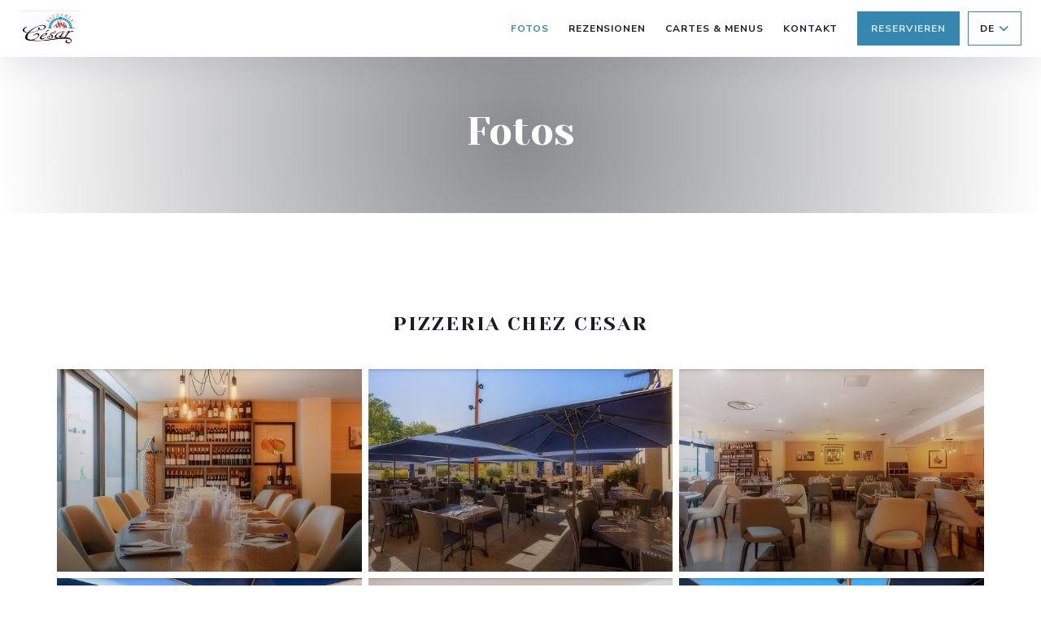

--- FILE ---
content_type: text/html; charset=UTF-8
request_url: https://www.pizzeriachezcesar.fr/de/fotos/
body_size: 13977
content:
<!DOCTYPE html>
<!--[if lt IE 7]>      <html class="no-js lt-ie9 lt-ie8 lt-ie7" lang="de"> <![endif]-->
<!--[if IE 7]>         <html class="no-js lt-ie9 lt-ie8" lang="de"> <![endif]-->
<!--[if IE 8]>         <html class="no-js lt-ie9" lang="de"> <![endif]-->
<!--[if gt IE 8]><!-->
<html class="no-js" lang="de">
	<!--<![endif]-->

	<head>
	<!-- Meta -->
	<meta charset="utf-8">
	<meta http-equiv="X-UA-Compatible" content="IE=edge" />
	<meta name="viewport" content="width=device-width, initial-scale=1">
	<title>Fotos, Ambiente, Gerichte</title>

	<!-- Includes -->
	<meta name="description" content="Entdecken Sie das Ambiente des Restaurants Pizzeria César..." />



<link rel="canonical" href="https://www.pizzeriachezcesar.fr/de/fotos/" />

<!-- Facebook Like and Google -->
<meta property="og:title" content="Fotos, Ambiente, Gerichte " />
<meta property="og:type" content="website" />
<meta property="og:url" content="http://www.pizzeriachezcesar.fr/de/fotos/" />
<meta property="og:image" content="https://ugc.zenchef.com/3/5/7/5/6/0/1/5/1/3/6/9/2/1652346284_206/15efce4cda21bc8dfd1d2e33b5f5beec.website.png" />
<meta property="og:site_name" content="Zenchef" />
<meta property="fb:admins" content="685299127" />
<meta property="place:location:latitude" content="48.8009525" />
<meta property="place:location:longitude" content="2.12851" />
<meta property="og:description" content="Entdecken Sie das Ambiente des Restaurants Pizzeria César..." />



<script>
	window.restaurantId = 357560;
	window.lang = "de";
	window.API_URL = "//api.zenchef.com/api/v1/";
</script>

	<link rel="alternate" hreflang="x-default" href="https://www.pizzeriachezcesar.fr/fotos/" />
<link rel="alternate" hreflang="de" href="https://www.pizzeriachezcesar.fr/de/fotos/" />
    <link rel="alternate" hreflang="en" href="https://www.pizzeriachezcesar.fr/en/photos/" />
    <link rel="alternate" hreflang="es" href="https://www.pizzeriachezcesar.fr/es/fotografias/" />
    <link rel="alternate" hreflang="it" href="https://www.pizzeriachezcesar.fr/it/foto/" />
    <link rel="alternate" hreflang="fr" href="https://www.pizzeriachezcesar.fr/" />
    <link rel="alternate" hreflang="pt" href="https://www.pizzeriachezcesar.fr/pt/fotos/" />
    <link rel="alternate" hreflang="ru" href="https://www.pizzeriachezcesar.fr/ru/photos/" />
    <link rel="alternate" hreflang="cs" href="https://www.pizzeriachezcesar.fr/cs/fotografie/" />
    <link rel="alternate" hreflang="ja" href="https://www.pizzeriachezcesar.fr/ja/photos/" />
    <link rel="alternate" hreflang="zh" href="https://www.pizzeriachezcesar.fr/zh/photos/" />
    <link rel="alternate" hreflang="nl" href="https://www.pizzeriachezcesar.fr/nl/fotos/" />
    <link rel="alternate" hreflang="el" href="https://www.pizzeriachezcesar.fr/el/photos/" />
	<link rel="shortcut icon" href="https://ugc.zenchef.com/3/5/7/5/6/0/1/5/1/3/6/9/2/1652346153_479/f740f5e49e7131cd20860b1aa4492299.thumb.png" />
	<!-- Preconnect to CDNs for faster resource loading -->
	<link rel="preconnect" href="https://cdnjs.cloudflare.com" crossorigin>
	<link rel="preconnect" href="https://fonts.googleapis.com" crossorigin>
	<link rel="preconnect" href="https://fonts.gstatic.com" crossorigin>

	<!-- Google Web Fonts -->
	
	<!-- Critical CSS Inline -->
	<style>
		/* Critical styles for above-the-fold content */
		body {margin: 0;}
        		.container {width: 100%; max-width: 1200px; margin: 0 auto;}
        	</style>

	<!-- Critical CSS -->
	<link rel="stylesheet" href="/css/globals/normalize.css">
	<link rel="stylesheet" href="/css/globals/accessibility.css">
	<link rel="stylesheet" href="/css/globals/11/3587b0/_default_/_default_/style.css">

	<!-- Non-critical CSS -->
	<link rel="stylesheet" href="//cdnjs.cloudflare.com/ajax/libs/fancybox/3.5.7/jquery.fancybox.min.css" media="print" onload="this.media='all'">
	<link rel="stylesheet" href="/css/globals/backdrop.css" media="print" onload="this.media='all'">
	<link rel="stylesheet" href="/css/globals/shift-away-subtle.css" media="print" onload="this.media='all'">
	<link rel="stylesheet" href="/css/globals/icomoon.css" media="print" onload="this.media='all'">
	<link rel="stylesheet" href="/css/globals/fontawesome.css" media="print" onload="this.media='all'">
				<link rel="stylesheet" href="/css/globals/11/3587b0/_default_/_default_/nav.css" media="print" onload="this.media='all'">
	<link rel="stylesheet" href="/css/globals/11/3587b0/_default_/_default_/menus.css" media="print" onload="this.media='all'">
	<link rel="stylesheet" href="/css/css_11/3587b0/_default_/_default_/main.css?v=23" media="print" onload="this.media='all'">

	<!-- Fallback for browsers without JS -->
	<noscript>
		<link rel="stylesheet" href="//cdnjs.cloudflare.com/ajax/libs/fancybox/3.5.7/jquery.fancybox.min.css">
		<link rel="stylesheet" href="/css/globals/backdrop.css">
		<link rel="stylesheet" href="/css/globals/shift-away-subtle.css">
		<link rel="stylesheet" href="/css/globals/icomoon.css">
		<link rel="stylesheet" href="/css/globals/fontawesome.css">
		<link rel="stylesheet" href="/css/globals/11/3587b0/_default_/_default_/nav.css">
		<link rel="stylesheet" href="/css/globals/11/3587b0/_default_/_default_/menus.css">
		<link rel="stylesheet" href="/css/css_11/3587b0/_default_/_default_/main.css?v=23">
	</noscript>

	<style>
  </style>


	<!-- Widget URL -->
	<script>
		var hasNewBookingWidget = 1;
	</script>
</head>

	<body class="current-page-gallery">
		<a href="#main-content" class="skip-link sr-only-focusable">Zum Hauptinhalt springen</a>

		<!-- Header -->
		<nav class="nav " role="navigation" aria-label="Hauptnavigation">
	<div class="homelink">
			<a href="/de/" title="Start Pizzeria César">	
			<img class="logo" src="https://ugc.zenchef.com/3/5/7/5/6/0/1/5/1/3/6/9/2/1652346153_479/f740f5e49e7131cd20860b1aa4492299.png" alt="Logo Pizzeria César"/>
		</a>
	</div>
	<div class="nav-items-wrap ">
		<ul class="nav__items">
	<!-- Menu -->
	
	<!-- Gallery -->
			<li class="nav__item nav__item--gallery">
			<a title="Fotos" href="/de/fotos/">Fotos</a>
		</li>
	
	
	<!-- Reviews -->
			<li class="nav__item nav__item--reviews">
			<a title="Rezensionen" href="/de/rezensionen/">Rezensionen</a>
		</li>
	
	<!-- Events -->
	
	<!-- Press -->
	
	<!-- Restaurants -->
	
	<!-- Custom page -->
	
	<!-- Custom link -->
			<li class="nav__item custom-link">
			<a rel="nofollow" href="https://s3.eu-west-1.amazonaws.com/userdocs.zenchef.com/357560/cefe738a018f-carta_25_marzo_2022+(1).pdf" rel="noreferer,noopener" target="_blank">
				Cartes & Menus				<span class="sr-only"> ((öffnet ein neues Fenster))</span>
			</a>
		</li>
	
	<!-- Custom button -->
	
	<!-- Contact -->
	<li class="nav__item nav__item--contact">
		<a title="Kontakt" href="/de/kontaktinformationen/">Kontakt</a>
	</li>

	<!-- Language -->
	
	<!-- Buttons -->
	</ul>

		<div class="nav__buttons">
			<!-- Buttons -->
			<div class="buttons-wrap-header">
							<a
			class="btn btn--std btn--booking iframe--widget"
            data-zc-action="open">
						Reservieren					</a>
	
				</div>

			<!-- Language -->
			<div class="dropdown-wrap drodown-wrap--lang btn btn--light">
	<span>
				DE		<i class="fa fa-angle-down"></i>
	</span>
	<ul class="dropdown">
					<li class="lang lang-en">
				<a href="/en/photos/">
										EN				</a>
			</li>
					<li class="lang lang-es">
				<a href="/es/fotografias/">
										ES				</a>
			</li>
					<li class="lang lang-it">
				<a href="/it/foto/">
										IT				</a>
			</li>
					<li class="lang lang-fr">
				<a href="/photos/">
										FR				</a>
			</li>
					<li class="lang lang-pt">
				<a href="/pt/fotos/">
										PT				</a>
			</li>
					<li class="lang lang-ru">
				<a href="/ru/photos/">
										RU				</a>
			</li>
					<li class="lang lang-cs">
				<a href="/cs/fotografie/">
										CS				</a>
			</li>
					<li class="lang lang-ja">
				<a href="/ja/photos/">
										JA				</a>
			</li>
					<li class="lang lang-zh">
				<a href="/zh/photos/">
										ZH				</a>
			</li>
					<li class="lang lang-nl">
				<a href="/nl/fotos/">
										NL				</a>
			</li>
					<li class="lang lang-el">
				<a href="/el/photos/">
										EL				</a>
			</li>
			</ul>
</div>

			<!-- Toggle Menu -->
			<div class="burger-button" onclick="display_burger_menu()" role="button" tabindex="0" aria-label="Menü öffnen/schließen" aria-expanded="false" aria-controls="burger-menu">
				<span class="burger-button__item"></span>
				<span class="burger-button__item"></span>
				<span class="burger-button__item"></span>
			</div>
		</div>
	</div>
</nav>

<!-- Burger Menu -->
<div class="burger-menu " id="burger-menu" role="dialog" aria-modal="true" aria-label="Hauptnavigation">
	<div class="burger-menu-items-wrap">
		<ul class="burger-menu__items">
			<!-- Menu -->
			
			<!-- Gallery -->
							<li class="burger-menu__item burger-menu__item--gallery">
					<a title="Fotos" href="/de/fotos/">Fotos</a>
				</li>
			
			
			<!-- Reviews -->
							<li class="burger-menu__item burger-menu__item--reviews">
					<a title="Rezensionen" href="/de/rezensionen/">Rezensionen</a>
				</li>
			
			<!-- Events -->
			
			<!-- Press -->
			
			<!-- Restaurants -->
			
			<!-- Custom page -->
			
			<!-- Custom link -->
							<li class="burger-menu__item custom-link">
					<a rel="nofollow" href="https://s3.eu-west-1.amazonaws.com/userdocs.zenchef.com/357560/cefe738a018f-carta_25_marzo_2022+(1).pdf" rel="noreferer,noopener" target="_blank">
						Cartes & Menus						<span class="sr-only"> ((öffnet ein neues Fenster))</span>
					</a>
				</li>
			
			<!-- Custom button -->
			
			<!-- Contact -->
			<li class="burger-menu__item burger-menu__item--contact">
				<a title="Kontakt" href="/de/kontaktinformationen/">Kontakt</a>
			</li>
		</ul>

		<!-- Buttons -->
		<div class="buttons-wrap-header">
						<a
			class="btn btn--std btn--booking iframe--widget"
            data-zc-action="open">
						Reservieren					</a>
	
			</div>

		<!-- Language -->
		<ul class="language-list">
			<li class="lang lang-en">
					<a class="btn-circle btn--small btn--ghost" href="/en/photos/">
				EN			</a>
				</li>
			<li class="lang lang-es">
					<a class="btn-circle btn--small btn--ghost" href="/es/fotografias/">
				ES			</a>
				</li>
			<li class="lang lang-it">
					<a class="btn-circle btn--small btn--ghost" href="/it/foto/">
				IT			</a>
				</li>
			<li class="lang lang-fr">
					<a class="btn-circle btn--small btn--ghost" href="/photos/">
				FR			</a>
				</li>
			<li class="lang lang-pt">
					<a class="btn-circle btn--small btn--ghost" href="/pt/fotos/">
				PT			</a>
				</li>
			<li class="lang lang-ru">
					<a class="btn-circle btn--small btn--ghost" href="/ru/photos/">
				RU			</a>
				</li>
			<li class="lang lang-cs">
					<a class="btn-circle btn--small btn--ghost" href="/cs/fotografie/">
				CS			</a>
				</li>
			<li class="lang lang-ja">
					<a class="btn-circle btn--small btn--ghost" href="/ja/photos/">
				JA			</a>
				</li>
			<li class="lang lang-zh">
					<a class="btn-circle btn--small btn--ghost" href="/zh/photos/">
				ZH			</a>
				</li>
			<li class="lang lang-nl">
					<a class="btn-circle btn--small btn--ghost" href="/nl/fotos/">
				NL			</a>
				</li>
			<li class="lang lang-el">
					<a class="btn-circle btn--small btn--ghost" href="/el/photos/">
				EL			</a>
				</li>
	</ul>

		<!-- Social media -->
			<ul class="social-media-wrap">
					<li  >
				<a class="btn-square btn--light" href="https://www.facebook.com/pizzeriacesarbysimonezanoni/" rel="noreferer,noopener" target="_blank" title="Facebook">
					<i class="fab fa-facebook" aria-hidden="true"></i>
					<span class="sr-only">Facebook ((öffnet ein neues Fenster))</span>
				</a>
			</li>
		
		
			</ul>
	</div>
</div>

<!-- Hero Picture -->
<div class="hero-picture hero-picture--small reveal" style="background-image: url('https://www.pizzeriachezcesar.fr/i/pizzeria-csar/3/5/7/5/6/0/1/5/1/3/6/9/2/1652349163_262/aed0f8695a41a2da0662a9ba13216f3f.small_original.jpg');">
	<div class="hero-picture__content page-content page-content--xl">
		<h1 class="hero-picture__title text--center reveal-2">Fotos</h1>
	</div>
</div>
<div class="page-content-wrap grid grid-1-col grid-gap-md">
	<section class="s--gallery page-content page-content--xl reveal">
		<div class="albums-wrap reveal-1">
						<div class="album album--gallery" id="pizzeria-chez-cesar">
				<h2 class="album__title">Pizzeria chez Cesar </h2>
								<div class="album__photos grid grid-3-col grid-gap-xs">
											<a class="album__link" href="https://www.pizzeriachezcesar.fr/i/pizzeria-csar-546046/3/5/7/5/6/0/1/5/1/3/6/9/2/1652346284_206/15efce4cda21bc8dfd1d2e33b5f5beec.png" data-fancybox="images">
							<img class="album__photo" src="https://www.pizzeriachezcesar.fr/i/pizzeria-csar-546046/3/5/7/5/6/0/1/5/1/3/6/9/2/1652346284_206/15efce4cda21bc8dfd1d2e33b5f5beec.website.png" alt="Pizzeria César " title="Pizzeria César ">
							
							
							<div class="album-photo__overlay">
								<i class="fas fa-expand-alt"></i>
							</div>
						</a>
											<a class="album__link" href="https://www.pizzeriachezcesar.fr/i/pizzeria-csar-546047/3/5/7/5/6/0/1/5/1/3/6/9/2/1652346308_360/fb99d44bf223dd443f31d48bc9463d39.png" data-fancybox="images">
							<img class="album__photo" src="https://www.pizzeriachezcesar.fr/i/pizzeria-csar-546047/3/5/7/5/6/0/1/5/1/3/6/9/2/1652346308_360/fb99d44bf223dd443f31d48bc9463d39.website.png" alt="Pizzeria César " title="Pizzeria César ">
							
							
							<div class="album-photo__overlay">
								<i class="fas fa-expand-alt"></i>
							</div>
						</a>
											<a class="album__link" href="https://www.pizzeriachezcesar.fr/i/pizzeria-csar-546048/3/5/7/5/6/0/1/5/1/3/6/9/2/1652346337_475/28b134f771468b2b2c3e01259fa25f6a.png" data-fancybox="images">
							<img class="album__photo" src="https://www.pizzeriachezcesar.fr/i/pizzeria-csar-546048/3/5/7/5/6/0/1/5/1/3/6/9/2/1652346337_475/28b134f771468b2b2c3e01259fa25f6a.website.png" alt="Pizzeria César " title="Pizzeria César ">
							
							
							<div class="album-photo__overlay">
								<i class="fas fa-expand-alt"></i>
							</div>
						</a>
											<a class="album__link" href="https://www.pizzeriachezcesar.fr/i/pizzeria-csar-546049/3/5/7/5/6/0/1/5/1/3/6/9/2/1652346340_150/b91d10c91d4f24cbe56e5dee851863e7.png" data-fancybox="images">
							<img class="album__photo" src="https://www.pizzeriachezcesar.fr/i/pizzeria-csar-546049/3/5/7/5/6/0/1/5/1/3/6/9/2/1652346340_150/b91d10c91d4f24cbe56e5dee851863e7.website.png" alt="Pizzeria César " title="Pizzeria César ">
							
							
							<div class="album-photo__overlay">
								<i class="fas fa-expand-alt"></i>
							</div>
						</a>
											<a class="album__link" href="https://www.pizzeriachezcesar.fr/i/pizzeria-csar-546050/3/5/7/5/6/0/1/5/1/3/6/9/2/1652346361_138/bd531c8f829f462def7921617f948754.png" data-fancybox="images">
							<img class="album__photo" src="https://www.pizzeriachezcesar.fr/i/pizzeria-csar-546050/3/5/7/5/6/0/1/5/1/3/6/9/2/1652346361_138/bd531c8f829f462def7921617f948754.website.png" alt="Pizzeria César " title="Pizzeria César ">
							
							
							<div class="album-photo__overlay">
								<i class="fas fa-expand-alt"></i>
							</div>
						</a>
											<a class="album__link" href="https://www.pizzeriachezcesar.fr/i/pizzeria-csar-546051/3/5/7/5/6/0/1/5/1/3/6/9/2/1652346383_397/7ab6b0ecbde133e76345fbf5b4b4dea8.png" data-fancybox="images">
							<img class="album__photo" src="https://www.pizzeriachezcesar.fr/i/pizzeria-csar-546051/3/5/7/5/6/0/1/5/1/3/6/9/2/1652346383_397/7ab6b0ecbde133e76345fbf5b4b4dea8.website.png" alt="Pizzeria César " title="Pizzeria César ">
							
							
							<div class="album-photo__overlay">
								<i class="fas fa-expand-alt"></i>
							</div>
						</a>
											<a class="album__link" href="https://www.pizzeriachezcesar.fr/i/pizzeria-csar-546052/3/5/7/5/6/0/1/5/1/3/6/9/2/1652346408_184/1d2e4ab0e84a88cc9d1b090e82fd5142.png" data-fancybox="images">
							<img class="album__photo" src="https://www.pizzeriachezcesar.fr/i/pizzeria-csar-546052/3/5/7/5/6/0/1/5/1/3/6/9/2/1652346408_184/1d2e4ab0e84a88cc9d1b090e82fd5142.website.png" alt="Pizzeria César " title="Pizzeria César ">
							
							
							<div class="album-photo__overlay">
								<i class="fas fa-expand-alt"></i>
							</div>
						</a>
											<a class="album__link" href="https://www.pizzeriachezcesar.fr/i/pizzeria-csar-546053/3/5/7/5/6/0/1/5/1/3/6/9/2/1652346411_224/8dc7c88ad8d6fdfe5d6ae8ab12ab0bda.png" data-fancybox="images">
							<img class="album__photo" src="https://www.pizzeriachezcesar.fr/i/pizzeria-csar-546053/3/5/7/5/6/0/1/5/1/3/6/9/2/1652346411_224/8dc7c88ad8d6fdfe5d6ae8ab12ab0bda.website.png" alt="Pizzeria César " title="Pizzeria César ">
							
							
							<div class="album-photo__overlay">
								<i class="fas fa-expand-alt"></i>
							</div>
						</a>
											<a class="album__link" href="https://www.pizzeriachezcesar.fr/i/pizzeria-csar-546054/3/5/7/5/6/0/1/5/1/3/6/9/2/1652346438_486/c3f93da57358e9a9ab2684c182e83ee6.png" data-fancybox="images">
							<img class="album__photo" src="https://www.pizzeriachezcesar.fr/i/pizzeria-csar-546054/3/5/7/5/6/0/1/5/1/3/6/9/2/1652346438_486/c3f93da57358e9a9ab2684c182e83ee6.website.png" alt="Pizzeria César " title="Pizzeria César ">
							
							
							<div class="album-photo__overlay">
								<i class="fas fa-expand-alt"></i>
							</div>
						</a>
											<a class="album__link" href="https://www.pizzeriachezcesar.fr/i/pizzeria-csar-546068/3/5/7/5/6/0/1/5/1/3/6/9/2/1652348975_459/7928484f7d72e051494adb1ffb126c05.png" data-fancybox="images">
							<img class="album__photo" src="https://www.pizzeriachezcesar.fr/i/pizzeria-csar-546068/3/5/7/5/6/0/1/5/1/3/6/9/2/1652348975_459/7928484f7d72e051494adb1ffb126c05.website.png" alt="Pizzeria César " title="Pizzeria César ">
							
							
							<div class="album-photo__overlay">
								<i class="fas fa-expand-alt"></i>
							</div>
						</a>
											<a class="album__link" href="https://www.pizzeriachezcesar.fr/i/pizzeria-csar-546069/3/5/7/5/6/0/1/5/1/3/6/9/2/1652349013_203/fa6a3b188dcb98480796fc6c6b93ac12.png" data-fancybox="images">
							<img class="album__photo" src="https://www.pizzeriachezcesar.fr/i/pizzeria-csar-546069/3/5/7/5/6/0/1/5/1/3/6/9/2/1652349013_203/fa6a3b188dcb98480796fc6c6b93ac12.website.png" alt="Pizzeria César " title="Pizzeria César ">
							
							
							<div class="album-photo__overlay">
								<i class="fas fa-expand-alt"></i>
							</div>
						</a>
											<a class="album__link" href="https://www.pizzeriachezcesar.fr/i/pizzeria-csar-546070/3/5/7/5/6/0/1/5/1/3/6/9/2/1652349077_449/5fcfce5f8b5b93c807ae26184de7a173.png" data-fancybox="images">
							<img class="album__photo" src="https://www.pizzeriachezcesar.fr/i/pizzeria-csar-546070/3/5/7/5/6/0/1/5/1/3/6/9/2/1652349077_449/5fcfce5f8b5b93c807ae26184de7a173.website.png" alt="Pizzeria César " title="Pizzeria César ">
							
							
							<div class="album-photo__overlay">
								<i class="fas fa-expand-alt"></i>
							</div>
						</a>
									</div>
			</div>
				</div>
	</section>

	</div>

<footer>
	<div class="footer__top">
		<div class="footer-top__content page-content page-content--xl text--sm grid grid-4-col grid-gap-md">
			<div class="footer__infos">
				<h3>Pizzeria César</h3>
				<div class="grid grid-1-col grid-gap-xs">
					<a class="restaurant-address" href="https://www.google.com/maps/dir/?api=1&destination=Pizzeria+C%C3%A9sar+8+Av.+du+G%C3%A9n%C3%A9ral+de+Gaulle++78000+VERSAILLES+fr" target="_blank" rel="noreferer,noopener">
	8 Av. du Général de Gaulle		78000 VERSAILLES	<span class="sr-only"> ((öffnet ein neues Fenster))</span>
</a>
					<a class="restaurant-phone" href="tel:0139530229">01 39 53 02 29</a>                    				</div>
			</div>
			<div class="footer__btns">
				<h5>Reservierung</h5>
				<hr class="divider--white divider--small">
				<div class="grid grid-1-col grid-gap-sm">
								<a
			class="btn btn--std btn--small btn--booking iframe--widget"
            data-zc-action="open">
						Reservieren					</a>
	
					</div>
			</div>
			<div class="footer__socials">
				<h5>Uns folgen</h5>
				<hr class="divider--white divider--small">
					<ul class="social-media-wrap">
					<li  >
				<a class="btn-square btn--light btn--small" href="https://www.facebook.com/pizzeriacesarbysimonezanoni/" rel="noreferer,noopener" target="_blank" title="Facebook">
					<i class="fab fa-facebook" aria-hidden="true"></i>
					<span class="sr-only">Facebook ((öffnet ein neues Fenster))</span>
				</a>
			</li>
		
		
			</ul>
				<a data-fancybox data-type="iframe" href="//nl.zenchef.com/optin-form.php?rpid=rpid_QWFTCCT9&lang=de" class="btn btn--std btn--small btn--newsletter" rel="noreferer,noopener" target="_blank">
		Newsletter	</a>
			</div>
					</div>
	</div>
	<div class="footer__bottom">
		<div class="footer-bottom__content flex-wrap page-content page-content--xl text--sm">
			<p class="footer__copyright">
	&copy; 2026 Pizzeria César — Webseite des Restaurants erstellt von 	<a href="https://www.zenchef.com/" rel="noopener" target="_blank" class="zcf-link">Zenchef<span class="sr-only"> ((öffnet ein neues Fenster))</span></a>
</p>
			<p class="footer__links">
    	<a class="separator-tiny" href="/de/impressum/" rel="nofollow" target="_blank">Impressum<span class="sr-only"> ((öffnet ein neues Fenster))</span></a>
	<a class="separator-tiny" href="https://bookings.zenchef.com/gtc?rid=357560&host=www.pizzeriachezcesar.fr" rel="nofollow" target="_blank">Nutzungsbedingungen<span class="sr-only"> ((öffnet ein neues Fenster))</span></a>
	<a class="separator-tiny" href="/de/datenschutzrichtlinie/" rel="nofollow" target="_blank">Politik zum Schutz personenbezogener Daten<span class="sr-only"> ((öffnet ein neues Fenster))</span></a>
	<a class="separator-tiny" href="/de/cookie-richtlinie/" rel="nofollow" target="_blank">Cookies<span class="sr-only"> ((öffnet ein neues Fenster))</span></a>
	<a class="separator-tiny" href="/de/barrierefreiheit/" rel="nofollow" target="_blank">Barrierefreiheit<span class="sr-only"> ((öffnet ein neues Fenster))</span></a>
</p>
		</div>
	</div>
</footer>

<!-- Loader -->
<div class="loader-wrap loader-wrap--">
	<div class="loader">
		<div class="homelink">
			<a href="/de/" title="Start Pizzeria César">	
			<img class="logo" src="https://ugc.zenchef.com/3/5/7/5/6/0/1/5/1/3/6/9/2/1652346153_479/f740f5e49e7131cd20860b1aa4492299.png" alt="Logo Pizzeria César"/>
		</a>
	</div>	</div>
</div>
<!-- JS -->
<script>
	var template = '11';
	var templateIdForWidget = '11';
</script>
<script src="//ajax.googleapis.com/ajax/libs/jquery/3.4.1/jquery.min.js"></script>
<script src="/js/libs/jquery.form.js?v=23"></script>
<script src="/js/libs/jquery.validate.js?v=23"></script>
<script src="/js/libs/jquery.validate.ajax.js?v=23"></script>
<!-- <script src="/js/libs/modernizr-3.6.0.min.js?v=23"></script> -->
<script src="//cdnjs.cloudflare.com/ajax/libs/fancybox/3.5.7/jquery.fancybox.min.js"></script>
<script src="/js/libs/popper.min.js?v=23"></script>
<script src="/js/libs/tippy-bundle.iife.min.js?v=23"></script>

<script src="/js/globals/script.js?v=23"></script>
<script src="/js/globals/getRestoIdKonamiCode.js?v=23"></script>

	<script src="/js/js_11/main.js?v=23"></script>




<!-- Includes -->
<div id="modal-contact" class="modal" style="display: none; max-width: 500px;">
	<h3>Sie möchten Kontakt mit uns aufnehmen? <br />
Füllen Sie das untenstehende Formular aus!</h3>
	<form name="contact-form" class="form" id="contact-form" action="#" novalidate="novalidate">
	<input type="hidden" name="restaurant_public_id" id="restaurant_public_id" value="rpid_QWFTCCT9">
	<input type="hidden" name="lang" id="lang" value="de">
	<input type="hidden" name="token" id="token" value="02561540f3b4f01bcd47e758cd0ca8ee">

	<!-- Error summary for screen readers (WCAG 3.3.1) -->
	<div id="contact-form-errors" class="form-error-summary sr-only" role="alert" aria-live="polite" aria-atomic="true"></div>

	<div class="input--small">
		<input type="text" name="firstname" id="firstname" value="" placeholder="Vorname *" aria-label="Vorname" autocomplete="given-name" required="required" aria-required="true" aria-describedby="firstname-error">
		<span id="firstname-error" class="form-field-error" role="alert"></span>
	</div>

	<div class="input--small">
		<input type="text" name="lastname" id="lastname" value="" placeholder="Name *" aria-label="Name" autocomplete="family-name" required="required" aria-required="true" aria-describedby="lastname-error">
		<span id="lastname-error" class="form-field-error" role="alert"></span>
	</div>

	<div class="input--small">
		<input type="email" name="email" id="email" value="" placeholder="Ihre E-Mail-Adresse *" aria-label="Ihre E-Mail-Adresse" autocomplete="email" required="required" aria-required="true" aria-describedby="email-error" data-msg-email="Geben Sie bitte eine gültige E-Mail-Adresse an">
		<span id="email-error" class="form-field-error" role="alert"></span>
	</div>

	<div class="input--small">
		<input type="text" name="phone" id="phone" value="" placeholder="Telefon *" aria-label="Telefon" autocomplete="tel" required="required" aria-required="true" aria-describedby="phone-error">
		<span id="phone-error" class="form-field-error" role="alert"></span>
	</div>

	<div class="input--full">
		<textarea name="message" id="message" placeholder="Nachricht" aria-label="Nachricht" rows="6" aria-describedby="message-error"></textarea>
		<span id="message-error" class="form-field-error" role="alert"></span>
	</div>
        <div class="input--full" style="font-size:10px !important;">
        Gemäß den Datenschutzbestimmungen haben Sie das Recht, Werbeanrufe abzulehnen. Sie können sich in die Robinsonliste eintragen lassen unter <a href="https://www.robinsonliste.de" target="_blank" rel="noopener noreferrer">robinsonliste.de</a>. Weitere Informationen zur Datenverarbeitung finden Sie in unserer <a href="/de/datenschutzrichtlinie/" target="_blank">Datenschutzerklärung</a>.    </div>
    
	<input class="btn btn--std input--full" type="submit" id="send" value="Senden">

	<div class="step2 hidden">
		<strong>Dankeschön! </strong>Wir haben Ihre Nachricht erhalten. Wir werden uns so schnell wie möglich bei Ihnen melden.<br>Für eine Reservierungsanfrage klicken Sie bitte direkt auf die Schaltfläche Buchen.	</div>
</form>
</div>    <script id="restaurantJsonLd" type="application/ld+json">
{
    "@context":"https://schema.googleapis.com"
    ,"@type":"Restaurant"
    ,"@id":"https://www.pizzeriachezcesar.fr"
    ,"image":"https://ugc.zenchef.com/3/5/7/5/6/0/1/5/1/3/6/9/2/1652346284_206/15efce4cda21bc8dfd1d2e33b5f5beec.website.png"
    ,"name":"Pizzeria César"
    ,"address":{
        "@type":"PostalAddress",
        "addressLocality":"VERSAILLES",
        "postalCode":"78000",
        "streetAddress":"8 Av. du Général de Gaulle",
        "addressCountry":"FR",
        "addressRegion":"VERSAILLES"
    }
    ,"priceRange":"€€"
    ,"servesCuisine":["Italienisch"]    ,"telephone":"0139530229"
    ,"url":"https://www.pizzeriachezcesar.fr"
    ,"geo":{
        "@type":"GeoCoordinates",
        "latitude":"48.8009525",
        "longitude":"2.12851"
    }
        ,"logo":"https://ugc.zenchef.com/3/5/7/5/6/0/1/5/1/3/6/9/2/1652346284_206/15efce4cda21bc8dfd1d2e33b5f5beec.website.png"
    
        ,"potentialAction":[
    {
        "@type":"ReserveAction",
        "target":{
            "@type":"EntryPoint",
            "urlTemplate":"https://www.pizzeriachezcesar.fr/de/einen-tisch-reservieren/?lang=de&rid=357560",
            "inLanguage":"de",
            "actionPlatform":[
                "http://schema.org/MobileWebPlatform",
                "http://schema.org/DesktopWebPlatform",
                "http://schema.org/IOSPlatform",
                "http://schema.org/AndroidPlatform"
            ]
        },
        "result":{
            "@type":"FoodEstablishmentReservation",
            "name":"Reservieren"
        }
    }
    ]
    
        ,"aggregateRating": {
        "@type": "AggregateRating",
	    "worstRating": "0",
	    "bestRating": "5",
	    "ratingValue": "4.5",
	    "ratingCount": "313"
	}
	
        ,"acceptsReservations" : "yes"
    
    ,"hasMenu":"https://www.pizzeriachezcesar.fr/de/menus-karte/"

    
    
    
    
    
        ,"photo": [
    
                        {
                            "@type": "ImageObject",
                            "caption": "",
                            "thumbnail": "https://ugc.zenchef.com/3/5/7/5/6/0/1/5/1/3/6/9/2/1652346284_206/15efce4cda21bc8dfd1d2e33b5f5beec.thumb.png",
                            "contentUrl": "https://ugc.zenchef.com/3/5/7/5/6/0/1/5/1/3/6/9/2/1652346284_206/15efce4cda21bc8dfd1d2e33b5f5beec.clandscape_hd.png",
                            "representativeOfPage": "true"
                        },
                        {
                            "@type": "ImageObject",
                            "caption": "",
                            "thumbnail": "https://ugc.zenchef.com/3/5/7/5/6/0/1/5/1/3/6/9/2/1652346308_360/fb99d44bf223dd443f31d48bc9463d39.thumb.png",
                            "contentUrl": "https://ugc.zenchef.com/3/5/7/5/6/0/1/5/1/3/6/9/2/1652346308_360/fb99d44bf223dd443f31d48bc9463d39.clandscape_hd.png",
                            "representativeOfPage": "true"
                        },
                        {
                            "@type": "ImageObject",
                            "caption": "",
                            "thumbnail": "https://ugc.zenchef.com/3/5/7/5/6/0/1/5/1/3/6/9/2/1652346337_475/28b134f771468b2b2c3e01259fa25f6a.thumb.png",
                            "contentUrl": "https://ugc.zenchef.com/3/5/7/5/6/0/1/5/1/3/6/9/2/1652346337_475/28b134f771468b2b2c3e01259fa25f6a.clandscape_hd.png",
                            "representativeOfPage": "true"
                        },
                        {
                            "@type": "ImageObject",
                            "caption": "",
                            "thumbnail": "https://ugc.zenchef.com/3/5/7/5/6/0/1/5/1/3/6/9/2/1652346340_150/b91d10c91d4f24cbe56e5dee851863e7.thumb.png",
                            "contentUrl": "https://ugc.zenchef.com/3/5/7/5/6/0/1/5/1/3/6/9/2/1652346340_150/b91d10c91d4f24cbe56e5dee851863e7.clandscape_hd.png",
                            "representativeOfPage": "true"
                        },
                        {
                            "@type": "ImageObject",
                            "caption": "",
                            "thumbnail": "https://ugc.zenchef.com/3/5/7/5/6/0/1/5/1/3/6/9/2/1652346361_138/bd531c8f829f462def7921617f948754.thumb.png",
                            "contentUrl": "https://ugc.zenchef.com/3/5/7/5/6/0/1/5/1/3/6/9/2/1652346361_138/bd531c8f829f462def7921617f948754.clandscape_hd.png",
                            "representativeOfPage": "true"
                        },
                        {
                            "@type": "ImageObject",
                            "caption": "",
                            "thumbnail": "https://ugc.zenchef.com/3/5/7/5/6/0/1/5/1/3/6/9/2/1652346383_397/7ab6b0ecbde133e76345fbf5b4b4dea8.thumb.png",
                            "contentUrl": "https://ugc.zenchef.com/3/5/7/5/6/0/1/5/1/3/6/9/2/1652346383_397/7ab6b0ecbde133e76345fbf5b4b4dea8.clandscape_hd.png",
                            "representativeOfPage": "true"
                        },
                        {
                            "@type": "ImageObject",
                            "caption": "",
                            "thumbnail": "https://ugc.zenchef.com/3/5/7/5/6/0/1/5/1/3/6/9/2/1652346408_184/1d2e4ab0e84a88cc9d1b090e82fd5142.thumb.png",
                            "contentUrl": "https://ugc.zenchef.com/3/5/7/5/6/0/1/5/1/3/6/9/2/1652346408_184/1d2e4ab0e84a88cc9d1b090e82fd5142.clandscape_hd.png",
                            "representativeOfPage": "true"
                        },
                        {
                            "@type": "ImageObject",
                            "caption": "",
                            "thumbnail": "https://ugc.zenchef.com/3/5/7/5/6/0/1/5/1/3/6/9/2/1652346411_224/8dc7c88ad8d6fdfe5d6ae8ab12ab0bda.thumb.png",
                            "contentUrl": "https://ugc.zenchef.com/3/5/7/5/6/0/1/5/1/3/6/9/2/1652346411_224/8dc7c88ad8d6fdfe5d6ae8ab12ab0bda.clandscape_hd.png",
                            "representativeOfPage": "true"
                        },
                        {
                            "@type": "ImageObject",
                            "caption": "",
                            "thumbnail": "https://ugc.zenchef.com/3/5/7/5/6/0/1/5/1/3/6/9/2/1652346438_486/c3f93da57358e9a9ab2684c182e83ee6.thumb.png",
                            "contentUrl": "https://ugc.zenchef.com/3/5/7/5/6/0/1/5/1/3/6/9/2/1652346438_486/c3f93da57358e9a9ab2684c182e83ee6.clandscape_hd.png",
                            "representativeOfPage": "true"
                        },
                        {
                            "@type": "ImageObject",
                            "caption": "",
                            "thumbnail": "https://ugc.zenchef.com/3/5/7/5/6/0/1/5/1/3/6/9/2/1652348975_459/7928484f7d72e051494adb1ffb126c05.thumb.png",
                            "contentUrl": "https://ugc.zenchef.com/3/5/7/5/6/0/1/5/1/3/6/9/2/1652348975_459/7928484f7d72e051494adb1ffb126c05.clandscape_hd.png",
                            "representativeOfPage": "true"
                        },
                        {
                            "@type": "ImageObject",
                            "caption": "",
                            "thumbnail": "https://ugc.zenchef.com/3/5/7/5/6/0/1/5/1/3/6/9/2/1652349013_203/fa6a3b188dcb98480796fc6c6b93ac12.thumb.png",
                            "contentUrl": "https://ugc.zenchef.com/3/5/7/5/6/0/1/5/1/3/6/9/2/1652349013_203/fa6a3b188dcb98480796fc6c6b93ac12.clandscape_hd.png",
                            "representativeOfPage": "true"
                        },
                        {
                            "@type": "ImageObject",
                            "caption": "",
                            "thumbnail": "https://ugc.zenchef.com/3/5/7/5/6/0/1/5/1/3/6/9/2/1652349077_449/5fcfce5f8b5b93c807ae26184de7a173.thumb.png",
                            "contentUrl": "https://ugc.zenchef.com/3/5/7/5/6/0/1/5/1/3/6/9/2/1652349077_449/5fcfce5f8b5b93c807ae26184de7a173.clandscape_hd.png",
                            "representativeOfPage": "true"
                        }    ]
    
    
    }
</script><script src="/js/libs/tarteaucitron/tarteaucitron.js?v=3"></script>
<style>
    /* Hide tarteaucitron button icons */
    #tarteaucitronRoot .tarteaucitronCheck::before,
    #tarteaucitronRoot .tarteaucitronCross::before,
    #tarteaucitronRoot .tarteaucitronPlus::before {
        display: none !important;
    }
    
    /* Remove text shadow from Allow/Deny buttons */
    #tarteaucitronRoot .tarteaucitronAllow,
    #tarteaucitronRoot .tarteaucitronDeny {
        text-shadow: none !important;
    }
    
    /* Replace icon with Cookies button */
    #tarteaucitronIcon #tarteaucitronManager {
        background: #333;
        border-radius: 4px !important;
        padding: 10px 20px !important;
    }
    
    #tarteaucitronIcon #tarteaucitronManager img {
        display: none !important;
    }
    
    #tarteaucitronIcon #tarteaucitronManager:after {
        content: "🍪";
        color: #fff;
        font-size: 20px !important;
        line-height: 1;
    }
    
    #tarteaucitronIcon #tarteaucitronManager:hover {
        background: #555;
    }
    
    /* Change button colors to neutral (no red/green) */
    #tarteaucitronRoot .tarteaucitronAllow,
    #tarteaucitronRoot .tarteaucitronDeny {
        background-color: #ffffff !important;
        color: #333333 !important;
        border: 1px solid #cccccc !important;
    }
    
    #tarteaucitronRoot .tarteaucitronAllow:hover,
    #tarteaucitronRoot .tarteaucitronDeny:hover {
        background-color: #f5f5f5 !important;
    }
    
    /* Visual feedback for selected state - same neutral color for both to avoid dark patterns (CNIL compliance) */
    #tarteaucitronRoot .tarteaucitronIsAllowed .tarteaucitronAllow {
        background-color: #5a5a5a !important;
        color: #ffffff !important;
        border-color: #5a5a5a !important;
    }

    #tarteaucitronRoot .tarteaucitronIsDenied .tarteaucitronDeny {
        background-color: #5a5a5a !important;
        color: #ffffff !important;
        border-color: #5a5a5a !important;
    }
    
    /* Reduce font size for disclaimer paragraph */
    #tarteaucitronInfo {
        font-size: 13px !important;
        line-height: 1.4 !important;
    }
    
    /* Also apply neutral colors to Accept All/Deny All buttons */
    #tarteaucitronRoot #tarteaucitronAllAllowed,
    #tarteaucitronRoot #tarteaucitronAllDenied,
    #tarteaucitronRoot .tarteaucitronCTAButton {
        background-color: #ffffff !important;
        color: #333333 !important;
        border: 1px solid #cccccc !important;
    }
    
    #tarteaucitronRoot #tarteaucitronAllAllowed:hover,
    #tarteaucitronRoot #tarteaucitronAllDenied:hover,
    #tarteaucitronRoot .tarteaucitronCTAButton:hover {
        background-color: #f5f5f5 !important;
    }
    
    /* When Accept All is clicked - same neutral color for both to avoid dark patterns (CNIL compliance) */
    #tarteaucitronRoot #tarteaucitronAllAllowed:active,
    #tarteaucitronRoot #tarteaucitronAllAllowed:focus {
        background-color: #5a5a5a !important;
        color: #ffffff !important;
    }

    /* When Deny All is clicked - same neutral color as Accept All (CNIL compliance) */
    #tarteaucitronRoot #tarteaucitronAllDenied:active,
    #tarteaucitronRoot #tarteaucitronAllDenied:focus {
        background-color: #5a5a5a !important;
        color: #ffffff !important;
    }
    
    /* Style cookie policy and privacy policy as white text links */
    #tarteaucitron #tarteaucitronCookiePolicyUrlDialog,
    #tarteaucitron #tarteaucitronPrivacyUrlDialog {
        background: transparent !important;
        color: #fff !important;
        font-size: 13px !important;
        margin-bottom: 3px !important;
        margin-left: 7px !important;
        padding: 0 !important;
        border: 0 !important;
        border-radius: 0 !important;
        display: inline-block !important;
        line-height: normal !important;
        font-family: inherit !important;
        font-weight: normal !important;
        text-align: center !important;
        vertical-align: baseline !important;
        cursor: pointer !important;
        text-decoration: underline !important;
    }
    
    #tarteaucitron #tarteaucitronCookiePolicyUrlDialog:hover,
    #tarteaucitron #tarteaucitronPrivacyUrlDialog:hover {
        text-decoration: none !important;
    }
    
    /* For the ones in the alert banner */
    #tarteaucitronAlertBig #tarteaucitronCookiePolicyUrl,
    #tarteaucitronAlertBig #tarteaucitronPrivacyUrl {
        background: transparent !important;
        color: #fff !important;
        font-size: 13px !important;
        margin-bottom: 3px !important;
        margin-left: 7px !important;
        padding: 0 !important;
        display: inline-block !important;
        cursor: pointer !important;
        text-decoration: underline !important;
        border: 0 !important;
    }
    
    #tarteaucitronAlertBig #tarteaucitronCookiePolicyUrl:hover,
    #tarteaucitronAlertBig #tarteaucitronPrivacyUrl:hover {
        text-decoration: none !important;
    }
    
    /* Change font size from 16px to 13px for all these buttons */
    #tarteaucitronAlertBig #tarteaucitronCloseAlert,
    #tarteaucitronAlertBig #tarteaucitronPersonalize,
    #tarteaucitronAlertBig #tarteaucitronPersonalize2,
    .tarteaucitronCTAButton,
    #tarteaucitronRoot .tarteaucitronDeny,
    #tarteaucitronRoot .tarteaucitronAllow {
        font-size: 13px !important;
    }
    
    /* Ensure consistent border radius for action buttons only */
    #tarteaucitronAlertBig #tarteaucitronCloseAlert {
        border-radius: 4px !important;
    }
</style>
<script>
    // Define Waze embed service
    tarteaucitron.services = tarteaucitron.services || {};
    tarteaucitron.services.wazeembed = {
        "key": "wazeembed",
        "type": "api",
        "name": "Waze Map (Google)",
        "uri": "https://www.waze.com/legal/privacy",
        "needConsent": true,
        "cookies": ['NID', 'SID', 'HSID', 'APISID', 'SAPISID', '1P_JAR'],
        "js": function () {
            "use strict";
            tarteaucitron.fallback(['wazeembed'], function (x) {
                var frame_title = tarteaucitron.getElemAttr(x, "title") || 'Waze map iframe',
                    width = tarteaucitron.getElemAttr(x, "data-width") || '100%',
                    height = tarteaucitron.getElemAttr(x, "data-height") || '400',
                    url = tarteaucitron.getElemAttr(x, "data-url");

                return '<iframe title="' + frame_title + '" src="' + url + '" width="' + width + '" height="' + height + '" style="border: 0; width: 100%;" allowfullscreen></iframe>';
            });
        },
        "fallback": function () {
            "use strict";
            var id = 'wazeembed';
            tarteaucitron.fallback(['wazeembed'], function (elem) {
                elem.style.width = '100%';
                elem.style.height = '400px';
                return tarteaucitron.engage(id);
            });
        }
    };

    
    $(document).ready(function() {
        //Facebook
        (tarteaucitron.job = tarteaucitron.job || []).push('facebook');

        //Twitter
        (tarteaucitron.job = tarteaucitron.job || []).push('twitter');

        //Google jsAPI
        (tarteaucitron.job = tarteaucitron.job || []).push('jsapi');

        //Waze Maps
        (tarteaucitron.job = tarteaucitron.job || []).push('wazeembed');

        
        
        
        tarteaucitron.init({
            "hashtag": "#tarteaucitron",
            "highPrivacy": true,
            "orientation": "middle",
            "adblocker": false,
            "showAlertSmall": false,
            "cookieslist": true,
            "removeCredit": true,
            "mandatory": true,
            "mandatoryCta": false,
            "iconPosition": "BottomLeft",
            "googleConsentMode": true,
            "showDetailsOnClick": false,
            "privacyUrl": "/de/datenschutzrichtlinie/",
            "cookiePolicyUrl": "/de/cookie-richtlinie/",
        });

    });
</script>
<!-- Zenchef Widget SDK -->
<script>;(function (d, s, id) {const el = d.getElementsByTagName(s)[0]; if (d.getElementById(id) || el.parentNode == null) {return;} var js = d.createElement(s);  js.id = id; js.async = true; js.src = 'https://sdk.zenchef.com/v1/sdk.min.js';  el.parentNode.insertBefore(js, el); })(document, 'script', 'zenchef-sdk')</script>
<div
        class="zc-widget-config"
        data-restaurant="357560"
        data-lang="de"
></div>
</body>

</html>


--- FILE ---
content_type: text/javascript
request_url: https://www.pizzeriachezcesar.fr/js/libs/tarteaucitron/lang/tarteaucitron.de.js
body_size: 2984
content:
/*global tarteaucitron */
/* min ready */
tarteaucitron.lang = {
    "middleBarHead": "",
    "adblock": "Hallo! Diese Seite ist transparent und lässt Ihnen die Wahl der externen Services, die aktiviert werden dürfen.",
    "adblock_call": "Bitte deaktivieren Sie Ihren 'Werbeblocker' um Cookie-Einstellungen vornehmen zu können.",
    "reload": "Seite neu laden",
    
    "alertBigScroll": "Durch weiterblättern,",
    "alertBigClick": "Wenn Sie diese Webseite benutzen,",
    "alertBig": "stimmen Sie der Benutzung von externen Diensten zu",
    
    "alertBigPrivacy": "Das Restaurant und seine Partner verwenden Cookies auf dieser Website, was die Erhebung personenbezogener Daten beinhalten kann. „Notwendige" Cookies sind obligatorisch und werden standardmäßig installiert. Andere optionale Cookies erfordern Ihre Zustimmung. Diese optionalen Cookies dienen der Analyse Ihrer Navigation, der Messung der Website-Reichweite, der Bereitstellung von Funktionen (z.B. in Verbindung mit sozialen Netzwerken) oder der Anzeige personalisierter Werbung oder Inhalte. Klicken Sie auf 'Alle akzeptieren', 'Alle ablehnen' oder 'Anpassen', um Ihre Einstellungen zu verwalten. Sie können Ihre Auswahl jederzeit ändern, indem Sie auf das Cookie-Symbol unten links auf den Seiten der Website klicken.",
    "alertSmall": "Datenschutz-Einstellungen",
    "personalize": "Personalisieren",
    "acceptAll": "Alle akzeptieren",
    "close": "Schließen",
    "closeBanner": "Cookies-Banner ausblenden",

    "privacyUrl": "Datenschutzerklärung für personenbezogene Daten",
    "cookiePolicyUrl": "Cookie-Verwaltungsrichtlinie",
    
    "all": "Alle Cookies außer notwendige Cookies akzeptieren oder ablehnen",

    "info": "Schutz der Privatsphäre",
    "disclaimer": "Das Restaurant und seine Partner verwenden Cookies auf dieser Website, was die Erhebung personenbezogener Daten beinhalten kann. „Notwendige" Cookies sind obligatorisch und werden standardmäßig installiert. Andere optionale Cookies erfordern Ihre Zustimmung. Diese optionalen Cookies dienen der Analyse Ihrer Navigation, der Messung der Website-Reichweite, der Bereitstellung von Funktionen (z.B. in Verbindung mit sozialen Netzwerken) oder der Anzeige personalisierter Werbung oder Inhalte. Sie können diese Cookies global über 'Alle akzeptieren'/'Alle ablehnen' akzeptieren oder ablehnen, oder Ihre Auswahl nach Kategorie anpassen. Klicken Sie auf 'Speichern' zur Bestätigung. Sie können Ihre Auswahl jederzeit ändern, indem Sie auf das Cookie-Symbol unten links auf den Seiten der Website klicken.",
    "allow": "Erlauben",
    "deny": "Ablehnen",
    "noCookie": "Dieser Dienst nutzt keine 'Cookies'.",
    "useCookie": "Dieser Dienst kann 'Cookies' verwenden",
    "useCookieCurrent": "Dieser Dienst verwendet",
    "useNoCookie": "Dieser Dienst hat keine 'Cookies' installiert.",
    "more": "Weiter lesen",
    "source": "Zur offiziellen Webseite",
    "credit": "Cookie Manager von tarteaucitron.js",
    "noServices": "Diese Website verwendet keine Cookies, die Ihrer Zustimmung bedürfen.",

    "toggleInfoBox": "Zeige/Verberge Cookie-Einstellungen",
    "title": "Personalisierung Ihrer Cookie-Einstellungen",
    "cookieDetail": "Cookie Details für",
    "ourSite": "auf unserer Seite",
    "modalWindow": "(modales Fenster)",
    "newWindow": "(neues Fenster)",
    "allowAll": "Erlaube alle Cookies",
    "denyAll": "Verbiete alle Cookies",

    "icon": "Cookies",
    
    "fallback": "ist deaktiviert.",
    "allowed": "erlaubt",
    "disallowed": "nicht erlaubt",

    "ads": {
        "title": "Werbenetzwerke",
        "details": "Diese Cookies zeigen personalisierte Werbung basierend auf Ihrer Navigation und Ihrem Profil an. Sie messen die Effektivität von Werbekampagnen und optimieren die Bereitstellung von Werbeinhalten."
    },
    "analytic": {
        "title": "Besucher Zähldienste",
        "details": "Diese Cookies erstellen Besuchsstatistiken, Publikums- und Navigationsanalysen, um zu verstehen, wie Sie die Website nutzen, ihre Leistung zu messen und kontinuierlich zu verbessern. Sie identifizieren eindeutige Besucher, messen Seitenaufrufe, Navigationsdauer und analysieren Nutzerpfade."
    },
    "social": {
        "title": "Soziale Netzwerke und Werbung",
        "details": "Diese Cookies ermöglichen Funktionen sozialer Netzwerke (Teilen-Buttons, Zugang zu sozialen Seiten). Sie können Ihre Navigation verfolgen, um Werbung basierend auf Ihrem Profil zu personalisieren und die Effektivität von Werbekampagnen zu messen."
    },
    "video": {
        "title": "Videos",
        "details": "Videoplattformen erlauben Videoinhalte einzublenden und die Sichtbarkeit der Seite zu erhöhen."
    },
    "comment": {
        "title": "Kommentare",
        "details": "Kommentar Manager erleichtern die Organisation von Kommentaren und helfen dabei Spam zu verhindern."
    },
    "support": {
        "title": "Support",
        "details": "Support Dienste erlauben es die Urheber der Seite zu kontaktieren und sie zu verbessern."
    },
    "api": {
        "title": "APIs",
        "details": "Diese Cookies werden verwendet, um interaktive Karten (Google Maps, Waze) anzuzeigen und externe Dienste zu laden, die für den Betrieb der Website erforderlich sind. Sie können Navigations- und Standortdaten sammeln."
    },
    "other": {
        "title": "Andere",
        "details": "Dienste zum Anzeigen von Web-Inhalten."
    },

    "google": {
        "title": "Spezifische Zustimmung zu Google-Diensten",
        "details": "Google kann Ihre Daten zur Messung der Zielgröße, Werbeleistung oder zur Bereitstellung personalisierter Anzeigen verwenden."
    },
    
    "mandatoryTitle": "Notwendige Cookies",
    "mandatoryText": "Diese Seite nutzt Cookies, um die Bedienung der Website zu ermöglichen, diese können nicht deaktiviert werden:<br/>• <b>tarteaucitron</b>: speichert Ihre Cookie-Einstellungen (6 Monate)<br/>• <b>Google reCAPTCHA</b>: wird für die Sicherheit der Website zum Schutz vor Spam und Missbrauch verwendet (<a href='https://policies.google.com/privacy' target='_blank' rel='noopener'>Google-Datenschutzrichtlinie</a>)",

    "engage-wazeembed": "Um die interaktive Waze-Karte anzuzeigen, müssen Sie die Waze Map (Google) Cookies akzeptieren. Diese Cookies können Navigations- und Standortdaten sammeln.",

    "save": "Speichern",
    "ourpartners": "Unsere Partner"
};


--- FILE ---
content_type: application/javascript; charset=UTF-8
request_url: https://bookings.zenchef.com/_next/static/chunks/pages/results-56aedeac2d2b0998.js
body_size: 8275
content:
(self.webpackChunk_N_E=self.webpackChunk_N_E||[]).push([[255],{47206:function(e,t,n){(window.__NEXT_P=window.__NEXT_P||[]).push(["/results",function(){return n(64919)}])},11798:function(e,t,n){"use strict";n.d(t,{b:function(){return a.Z},z:function(){return i.Z}});var a=n(37450),i=n(12672)},24475:function(e,t,n){"use strict";n.d(t,{J:function(){return a.Z},x:function(){return i.x}});var a=n(80062),i=n(19833)},64919:function(e,t,n){"use strict";n.r(t),n.d(t,{default:function(){return eq}});var a=n(84750),i=n(82271),r=n(15767),l=n(52676),o=n(90673),s=n(390),d=n(2500),c=n(49459),u=n(42819),h=n(75271),f=n(97572),p=n(25659),g=n(5093),m=h.createContext({}),x=function(e){var t=e.children,n=(0,p._)(e,["children"]),a="currentItem"in n,i=(0,g._)((0,h.useState)(a?void 0:n.defaultOpenedItemId),2),r=i[0],o=i[1],s=a?n.currentItem:r,d=a?n.setCurrentItem:o;return(0,l.jsx)(m.Provider,{value:{currentItem:s,setCurrentItem:d},children:(0,l.jsx)(m.Consumer,{children:function(e){return"function"==typeof t?t(e):t}})})},b=n(80062),v=n(43906),_=(0,n(78181).Ft)({slots:["root","header","headerLeft","title","content"],base:{root:{display:"flex",flexDirection:"column",gap:"gap.0",borderColor:"border.neutral-on-brand.subtle",color:"content.neutral-on-brand.subtle",borderBottomWidth:"m"},header:{display:"flex",flexDirection:"row",justifyContent:"space-between",alignItems:"center",textStyle:"title.m",margin:"gap.1",height:"xl",px:"padding.3",borderRadius:"l",_hover:{bg:"background.neutral-on-brand.base.subtlest-hover"},_focusVisible:{outline:"none",border:"m",borderColor:"border.neutral-on-brand.bolder",shadow:"effect.focus-ring.neutral"},_aromaticonChildren:{fontSize:"icon.base"}},headerLeft:{display:"flex",flexGrow:1,pr:"padding.2",columnGap:"gap.2",alignItems:"center",_aromaticonChildren:{fontSize:"icon.base"}},content:{p:"padding.4"}},variants:{hideBorder:{true:{root:{borderBottomWidth:"0px"}}},disabled:{true:{root:{color:"content.neutral-on-brand.disabled",borderColor:"border.neutral-on-brand.subtlest"},title:{color:"content.neutral-on-brand.disabled"}}},filled:{true:{title:{color:"content.neutral-on-brand.bold"}}},opened:{true:{root:{bg:"background.neutral-on-brand.base.subtlest"}}}}}),y=n(81869),j=n(90072),S=h.createContext({}),w=function(e){var t=e.title,n=e.icon,a=e.children,i=e.placeholder,r=e.hideBorder,o=e.id,s=e.onOpen,d=e.scrollable,c=e.testId,u=e.disabled,f=e.maxHeight,p=e.fixedHeight,g=e.isLoading,x=(0,h.useId)(),w=null!=o?o:x,C=h.useContext(m),Z=C.currentItem,D=C.setCurrentItem,A=u||Z!==w,F=_({hideBorder:r,filled:null!=t,opened:!A,disabled:u}),T=function(){A?D(w):D(void 0)};return(0,h.useEffect)(function(){A||null==s||s()},[A,s]),(0,l.jsx)(S.Provider,{value:{toggle:T},children:(0,l.jsx)("div",{className:F.root,children:(0,l.jsxs)(y.Z,{isCollapsed:A,toggle:T,children:[(0,l.jsxs)(y.Z.Header,{className:F.header,"data-testid":(0,j.Z)(c,"accordion-item"),disabled:u,children:[(0,l.jsxs)("div",{className:F.headerLeft,children:[(0,l.jsx)(b.Z,{name:n}),(0,l.jsx)(v.Z,{isLoaded:!g,reversed:!0,shape:"square",width:"100%",height:"s",children:(0,l.jsx)("span",{className:F.title,children:null!=t?t:i})})]}),(0,l.jsx)(b.Z,{name:A?"chevron-down":"chevron-up"})]}),(0,l.jsx)(y.Z.Content,{scrollable:d,className:F.content,fixedHeight:p,maxHeight:f,children:(0,l.jsx)(S.Consumer,{children:function(e){return"function"==typeof a?a(e):a}})})]})})})},C=n(14107),Z=n(20968),D=n(8755),A=n(5603),F=n(87298),T=["no_longer_time","shift_feature_disabled","unprocessable_phase"],O=(0,u.Pi)(function(){var e=(0,F.mZ)().appStore.state.booking,t=(0,A.$G)().t;if(!e)return null;var n=e.unmodifiable_by_enduser_reasons;return 0===n.length?null:(0,l.jsx)(o.b,{reversed:!0,function:"warning",width:"100%",children:t(T.some(function(e){return n.includes(e)})?"ebm.warning.booking_not_modifiable":"ebm.warning.booking_not_modifiable_call")})});O.displayName="UnmodifiableWarning";var L=(0,u.Pi)(function(){var e=(0,F.mZ)().appStore.state.booking,t=(0,A.$G)().t;if(!e)return null;var n=e.is_modifiable_by_enduser;return(0,l.jsxs)(s.Kq,{py:"padding.2",px:"padding.4",align:"center",textAlign:"center",color:"content.neutral-on-brand.bold",children:[(0,l.jsx)(D.x,{textStyle:"title.m",children:t("welcome_back",{civility:e.civility?t("".concat(e.civility,"_short")):"",lastname:e.lastname})}),n?(0,l.jsx)(Z.Z,{children:t("modify_your_booking")}):(0,l.jsx)(O,{})]})}),I=n(62282),P=n(40754),M=n(67530),E=n(4311),k=(0,I.Pi)(function(e){var t=e.options,n=e.selectedValue,a=e.onSelectValue,i=e.isRequired,r=(0,A.$G)(),o=r.t,d=r.translateField,c=(0,M.Z)().isRoomIdCompatibleWithSelectedHighlightedOffer,u=t.some(function(e){return c(e.id)});return(0,l.jsxs)(s.Kq,{gap:"gap.1",width:"100%",children:[i?null:(0,l.jsxs)(P.Z,{onClick:function(){return a({id:null,name:"no_seating_preference"})},selected:null===n,testId:"no-preference",position:"relative",children:[o("no_seating_preference"),u?(0,l.jsx)(E.Z,{position:"absolute",top:"-1px",right:"-1px"}):""]}),t.map(function(e){var t=c(e.id);return(0,l.jsxs)(P.Z,{selected:e.id===n,testId:"room-".concat(e.id),onClick:function(){return a({id:e.id,name:e.name})},position:"relative",children:[d(e.name_translations),t?(0,l.jsx)(E.Z,{position:"absolute",top:"-1px",right:"-1px"}):""]},e.id)})]})}),N=n(18387),H=n(24475),R=n(38682),q=n(57428),z=n.n(q),K=n(82082),Y=n(19833),U=n(42977),W=n(54285),G=n(65893),$=(0,u.Pi)(function(e){var t,n=e.day,o=e.isLoading,s=e.handleDaySelected,d=e.handleClose,c=(0,F.mZ)().appStore,u=(0,A.$G)().t,f=(0,W.Z)({convertDateToUTC:!1}).modifiersFunctions,p=(0,U.Z)(c.state.language),g=(0,N.xK)(new Date,"YYYY-MM-DD",{timeZone:"UTC"}),m=!!n&&(0,R.isSameMonth)(n,g),x=!!n&&f.open(n),b=!!n&&f.waitlistOpen(n),_=!!n&&f.past(n),y=(0,h.useMemo)(function(){return n&&c.state.restaurantTimezone?u.apply(void 0,(0,i._)((0,G.MW)(n,c.state.restaurantTimezone))):null},[n,c.state.restaurantTimezone,u]),j=n?(0,R.format)(n,m?(0,G.BB)(c.state.language):(0,G.kZ)(c.state.language),{locale:p}):null,S=(t=(0,a._)(function(){return(0,r.Jh)(this,function(e){switch(e.label){case 0:if(_)return[2];if(!(n&&c.state.wish.day!==n))return[3,2];return[4,c.selectWishDay(n)];case 1:e.sent(),s(n),e.label=2;case 2:return(x||b)&&d(),[2]}})}),function(){return t.apply(this,arguments)});return(0,l.jsx)(v.Z,{height:"100%",borderRadius:"l",isLoaded:!o,reversed:!0,flex:"1",children:(0,l.jsxs)(P.Z,{horizontal:!0,disabled:!x&&!b,onClick:S,isWaitlist:b,selected:!!n&&c.state.wish.day===n,testId:"day-".concat(n),p:"padding.3",children:[(0,l.jsx)(Y.x,{textStyle:"paragraph.m.bold",children:j}),(0,l.jsx)(Y.x,{textStyle:"paragraph.m.regular",children:y})]})})});$.displayName="DayButton";var V=n(11798),B=n(8097),J=(0,u.Pi)(function(){var e=(0,F.mZ)().appStore,t=(0,A.$G)().t,n=e.state,a=n.isInUpdateFlow,i=n.isCurrentDayAvailableInSuggestedRestaurants;if(!a&&i)return(0,l.jsxs)(l.Fragment,{children:[(0,l.jsx)(C.Z,{textTransform:"uppercase",textStyle:"title.xs",borderColor:"border.neutral-on-brand.subtle",color:"content.neutral-on-brand.subtle",children:t("or")}),(0,l.jsx)(Z.Z,{textAlign:"center",children:t("suggested_restaurants_page_title")}),(0,l.jsx)(B.Z,{})]})});J.displayName="SuggestedRestaurantsForToday";var Q=n(16077),X=n(97547),ee=(0,u.Pi)(function(e){var t=e.handleDaySelected,n=e.isLoadingNextAvailableDate,i=(0,F.mZ)().appStore,o=(0,A.$G)().t,s=i.state,d=s.isCurrentDayAvailableForCurrentPax,c=s.daysAvailableForCurrentPax,u=s.wish,h=u.day,f=u.pax,p=s.isLoading,g=s.language,m=s.isCurrentDayOpen,x=c.length?c[0]:void 0,b=x?new Date(x):void 0,v=new Date(h),_=!!b&&b.getMonth()!==v.getMonth()&&b>v,y=(0,U.Z)(g),j=(0,W.Z)({convertDateToUTC:!0}),S=j.getDayTooltip,w=j.getDayActiveModifier;if(d||n)return null;var Z=w(v),D=(0,N.xK)(new Date(h),"dddd D MMMM",{locale:y,timeZone:"UTC"});return(0,l.jsxs)(l.Fragment,{children:[!p&&(0,l.jsx)(C.Z,{borderColor:"border.neutral-on-brand.subtle",color:"content.neutral-on-brand.subtle",textStyle:"mono.s.regular",children:S(v)}),!m&&(0,l.jsx)(Q.Z,{specific:!0}),c.length?x&&_&&"waitlistOpen"!==Z?(0,l.jsxs)(l.Fragment,{children:[(0,l.jsx)(V.z,{testId:"next-available-date",hierarchy:"brand-reversed-subtle",fullWidth:!0,onClick:(0,a._)(function(){return(0,r.Jh)(this,function(e){switch(e.label){case 0:return[4,i.selectWishDay(x)];case 1:return e.sent(),t(x),[2]}})}),children:o("next_date_available")}),(0,l.jsx)(V.b,{reversed:!0,function:"information",title:o("".concat("fullPax"===Z?"fullPax":"no_availability",".month.title"),{count:f,month:b?X.Z.formatMonthTitle(b,g):void 0}),description:o("".concat("fullPax"===Z?"fullPax":"no_availability",".month.description"))})]}):(0,l.jsx)(V.b,{reversed:!0,function:"information",title:o("".concat("past"===Z?"no_availability":Z,".day.title"),{count:f,date:D}),description:o("".concat("past"===Z?"no_availability":Z,".day.description"))}):p?(0,l.jsx)(V.b,{reversed:!0,function:"information",children:o("looking_for_availabilities")}):(0,l.jsx)(V.b,{reversed:!0,function:"information",title:o("no_availability.no_other.title",{count:f}),description:o("no_availability.no_other.description")}),(0,l.jsx)(J,{})]})});ee.displayName="MoreInfoAboutDate";var et=n(94468),en=(0,u.Pi)(function(e){var t,n=e.handleDaySelected,a=e.handleClose,i=e.isLoading,r=(0,F.mZ)().appStore,o=(0,A.$G)().t,d=(0,g._)((0,h.useState)(!1),2),c=d[0],u=d[1],f=r.state.selectedHighlightedOffer,p=(0,N.xK)(new Date,"YYYY-MM-DD",{timeZone:null!==(t=r.state.restaurantTimezone)&&void 0!==t?t:"UTC"}),m=Array.from({length:2},function(e,t){return r.state.nextAvailableDateAtIndex(t)}),x=r.state.months.length>0,b=m.includes(r.state.wish.day),v=0===r.state.daysAvailableForCurrentPax.length;(0,h.useEffect)(function(){i||!x||(b||c)&&!v||u(!0)},[b,c,i,v,x]);var _=function(){a(),u(!1)},j=(0,h.useCallback)(function(){var e,t=(0,g._)(r.state.currentMonthKey.split("-"),2),n=t[0],a=t[1];(null===(e=r.state.currentMonth)||void 0===e?void 0:e.partial)&&r.getAvailabilitiesSummary(a,n),(0,et.AQ)(et.o4.OPEN_CALENDAR)},[r]);return(0,l.jsxs)(s.Kq,{width:"100%",height:"100%",justify:"center",gap:"gap.4",children:[(0,l.jsxs)(y.Z,{isCollapsed:!c,toggle:function(){c||j(),u(!c)},children:[(0,l.jsx)(Z.Z,{children:o("next_availability")}),(0,l.jsxs)(s.Ug,{gap:"gap.1",width:"100%",alignItems:"stretch",children:[m.map(function(e,t){var a;return(0,l.jsx)($,{day:null!=e?e:(0,N.xK)(z()(p,t),"YYYY-MM-DD",{timeZone:null!==(a=r.state.restaurantTimezone)&&void 0!==a?a:"UTC"}),isLoading:i,handleDaySelected:n,handleClose:_},null!=e?e:"default-date-".concat(t))}),(0,l.jsxs)(y.Z.Header,{className:(0,P.i)({horizontal:!0}),"data-active":c||void 0,children:[(0,l.jsx)(H.J,{name:"calendar"}),(0,l.jsx)(H.x,{textStyle:"paragraph.m.regular",children:o("next_available_date.other")})]})]}),(0,l.jsxs)(y.Z.Content,{maxHeight:"600px",marginTop:c?void 0:"-gap.4",children:[f?(0,l.jsx)(E.Z,{mb:"gap.4",children:o("experience_available")}):null,(0,l.jsx)(K.h,{privatisation:!1,handleMonthChange:function(e){var t=new window.Date(e),n=t.getMonth()+1,a=t.getFullYear();r.getAvailabilitiesSummary(n,a);var i=(0,R.addMonths)(t,1),l=i.getMonth()+1,o=i.getFullYear();r.getAvailabilitiesSummary(l,o)},handleDaySelected:n,close:a})]})]}),(0,l.jsx)(ee,{handleDaySelected:n,isLoadingNextAvailableDate:null!=i&&i})]})}),ea=n(87206),ei=n(54179),er=(0,I.Pi)(function(e){var t=e.min,n=e.max,a=e.selectedValue,i=e.onSelectValue,r=(0,A.$G)().t,o=(0,ei.Rx)(t,n,10),d=n-t>=10,c=void 0===a?-1:o.indexOf(a),u=!!d&&(-1===c||9===c),h=(0,M.Z)().isPaxCompatibleWithSelectedHighlightedOffer;return(0,l.jsxs)(s.kC,{direction:"column",align:"center",height:"100%",width:"100%",children:[(0,l.jsx)(s.Eq,{gap:"gap.0,5",justify:"center",children:o.map(function(e,t){var n=!!d&&9===t,r=n?u:e===a,o=n?"+":e,s=h(e);return(0,l.jsxs)(P.Z,{squared:!0,selected:r,testId:"".concat(o,"guest"),onClick:function(){i(e,n)},position:"relative",children:[n?(0,l.jsx)(b.Z,{name:"plus"}):o,s?(0,l.jsx)(E.Z,{position:"absolute",top:"-5px",right:"-5px"}):""]},e)})}),d&&u&&(0,l.jsxs)(s.Kq,{width:"100%",gap:"gap.4",marginTop:"margin.4",children:[(0,l.jsx)(C.Z,{textTransform:"uppercase",textStyle:"title.xs",borderColor:"border.neutral-on-brand.subtle",color:"content.neutral-on-brand.subtle",children:r("more")}),(0,l.jsx)(ea.Z,{value:a,onValueChange:function(e){return i(e,!0)},testId:"more-guest",min:t,max:Math.min(n,100),size:"medium",reversed:!0})]})]})}),el=n(73887),eo=(0,u.Pi)(function(){var e=(0,F.mZ)().appStore,t=(0,A.$G)().t,n=(0,el.Z)().hasSlotsToSelect,a=e.state,i=a.isCurrentDayAvailableForCurrentPax,r=a.wish,s=a.selectedRoomName;if(i&&!n&&null!==r.room_id)return(0,l.jsxs)(l.Fragment,{children:[(0,l.jsx)(o.b,{reversed:!0,function:"warning",title:t("no_availability.seating_area.title",{seating_area:s}),description:t("no_availability.seating_area.description")}),(0,l.jsx)(J,{})]})});eo.displayName="NoAvailabilityForCurrentRoom";var es=n(33989),ed=n(30553),ec=(0,u.Pi)(function(e){var t=e.setCurrentFilter,n=e.currentFilter,a=(0,A.$G)().t,i=(0,ed.Z)(),r=i.goToNextPage,o=i.nextPageUrl,s=i.isRoomMissing,d=i.buttonLabelKey,c=i.updateSelection,u=i.resultsFilterToOpen,h=(0,F.mZ)().appStore,f=h.unselectHighlightedOffer,p=h.state,g=p.isSelectedHighlightedOfferExpired,m=p.isModificationForbidden,x=!o||s;return(0,l.jsx)(es.z,{hierarchy:"brand-reversed-bold",size:"medium",disabled:m||x&&(void 0===u||u===n),onClick:function(){g?f():x?t(u):(c(),r())},testId:d,width:"100%",children:a(d)})}),eu=n(99173),eh=(0,u.Pi)(function(){var e=(0,F.mZ)().appStore,t=(0,ed.Z)().nextPageUrl,n=e.state,a=n.isModificationForbidden,i=n.shouldPrechargeOrPrepayShift,r=n.shouldPrecharge,s=n.wish,d=(0,A.$G)().t;return a&&i?(0,l.jsx)(o.b,{reversed:!0,function:"warning",children:d(r?"ebm.warning.wish_requires_precharge":"ebm.warning.wish_requires_prepay")}):"/form"===t&&s.offers.length>0?(0,l.jsx)(o.b,{reversed:!0,function:"warning",children:d("ebm.warning.wish_will_flush_offers")}):null});eh.displayName="WarningsForSelectedFilters";var ef=n(94213),ep=n(32586),eg=n(23254),em=n(32024),ex=(0,I.Pi)(function(e){var t,n=e.offer,a=e.onOfferSelected,i=(0,A.$G)(),r=i.translateField,o=i.t,s=(0,F.mZ)().appStore,d=s.toggleSelectedHighlightedOffer,c=s.state.isOfferExpired,u=r(n.name_translations),h=(t=[],c(n)&&t.push({colorTheme:"neutral",tag:o("offers.no_longer_available")}),t);return(0,l.jsx)(em.Z,{offer:n,offerName:u,offerTags:h,isAvailable:!0,onCardClick:function(){d(n),null==a||a()},showTooltip:!1})}),eb=n(56913),ev=function(e){var t=e.onOfferSelected,n=(0,F.mZ)().appStore,a=(0,A.$G)().t,i=n.state.highlightedOffers;return((0,h.useEffect)(function(){i.length&&(0,et.AQ)(et.o4.VIEW_ITEM_LIST,{ecommerce:{item_list_id:"highlighted_experiences",item_list_name:"Recommended for you",restaurant_id:n.state.restaurantId,items:i.map(function(e,t){return(0,eb.B)(e,t,n.state.name,n.state.currency)})}})},[i,n.state.currency,n.state.name,n.state.restaurantId]),i.length)?(0,l.jsxs)(s.Kq,{gap:"gap.4",align:"center",py:"padding.6",_first:{pt:0},children:[(0,l.jsx)(Z.Z,{children:a("recommended_for_you")}),(0,l.jsx)(eg.Z,{dynamicPerView:!0,children:i.map(function(e){return(0,l.jsx)(ex,{offer:e,onOfferSelected:t},e.id)})})]}):null},e_=n(8847),ey=n(88635),ej=n(82154),eS=n(80598),ew=n(89375),eC=(0,I.Pi)(function(e){var t,n=e.onOfferSelected,a=(0,F.mZ)().appStore,i=(0,A.$G)(),r=i.t,o=i.translateField,d=a.state,c=d.selectedHighlightedOffer,u=d.offerUnitPriceFormatted,f=d.isSelectedHighlightedOfferExpired,p=d.wish,g=function(){var e=[];if(!c)return e;if(f&&e.push({colorTheme:"neutral",tag:r("offers.no_longer_available")}),c.charge_per_guests&&(e.push({colorTheme:"brand",tag:"".concat(u(c),"/").concat(r("pax",{count:1}))}),c.has_prepayment&&e.push({colorTheme:"brand",tag:r("offers.has_prepayment"),tooltipTitle:r("offers.has_prepayment_disclaimer")})),c.has_duration){var t=(0,eS.ZP)(p.pax,c.turn_times);e.push({colorTheme:"brand",tag:(0,ej.VL)(t,r("common.hours_abbr"),r("common.minutes_abbr")),icon:"stopwatch"})}return e}();return c?(0,l.jsxs)(s.Kq,{gap:"gap.4",mt:"-margin.4",maxH:"50vh",overflow:"auto",children:[(0,l.jsx)(e_.Z,{pictureUrl:null==c?void 0:null===(t=c.picture)||void 0===t?void 0:t.url,height:"240px",expired:f,children:!!(null==g?void 0:g.length)&&(0,l.jsx)(s.Ug,{position:"absolute",bottom:"padding.2",left:"padding.4",right:"padding.3",gap:"gap.1",flexWrap:"wrap",children:g.map(function(e){return(0,h.createElement)(ey.Z,(0,ep._)((0,ef._)({},e),{key:e.tag}))})})}),(0,l.jsxs)(s.Kq,{gap:"gap.4",px:"padding.4",pb:"padding.6",children:[(0,l.jsx)(D.x,{textStyle:"title.xl",color:"content.neutral-on-brand.bold",children:o(c.name_translations)}),(0,l.jsx)(D.x,(0,ef._)({textStyle:"paragraph.l.regular",color:"content.neutral-on-brand.subtle",whiteSpace:"pre-wrap"},(0,ew.Z)(o(c.description))))]})]}):(0,l.jsx)(ev,{onOfferSelected:n})}),eZ=function(){var e,t=(0,F.mZ)().appStore,n=t.state.selectedHighlightedOffer,i=(0,h.useCallback)(function(){return t.state.canAutomaticallyChangeDate&&(t.state.selectedHighlightedOffer?!t.state.isSummaryDateCompatibleWithSelectedHighlightedOffer(t.state.wish.day):!t.state.isCurrentDayAvailableForCurrentPax||t.state.isCurrentDayFinished)},[t]),l=(0,g._)((0,h.useState)(i()),2),o=l[0],s=l[1],d=(0,g._)((0,h.useState)(!1),2),c=d[0],f=d[1],p=(0,u.fv)(function(){return{hasLoadedNextAvailabilities:!1,hasLoadedFirstAvailableDate:!i(),monthLoaded:[]}}),m=(0,h.useCallback)(function(){p.hasLoadedFirstAvailableDate||s(!1)},[p]),x=(0,h.useCallback)(function(e){p.hasLoadedFirstAvailableDate=!0,t.selectWishDay(e).then(function(){s(!1)})},[t,p]),b=(0,h.useCallback)((e=(0,a._)(function(e,n){return(0,r.Jh)(this,function(a){switch(a.label){case 0:if(p.monthLoaded.includes("".concat(e,"-").concat(n)))return[3,2];return p.monthLoaded.push("".concat(e,"-").concat(n)),[4,t.getAvailabilitiesSummary(n,e)];case 1:a.sent(),a.label=2;case 2:return[2]}})}),function(t,n){return e.apply(this,arguments)}),[t,p]),v=(0,h.useCallback)((0,a._)(function(){var e,n,a,i=arguments;return(0,r.Jh)(this,function(r){switch(r.label){case 0:if((e=i.length>0&&void 0!==i[0]?i[0]:0)>=3)return m(),[2];return n=t.state.wish.day,a=(0,R.addMonths)(n,e).getMonth()+1,[4,b((0,R.addMonths)(n,e).getFullYear(),a)];case 1:return r.sent(),t.state.nextAvailableDates.length<10?v(e+1):m(),[2]}})}),[t.state,b,m]);(0,h.useEffect)(function(){var e=t.state,n=e.selectedHighlightedOffer,i=e.nextAvailableDates;if(!p.hasLoadedNextAvailabilities&&i.length<10){if(p.hasLoadedNextAvailabilities=!0,n){var l=n.date_from,o=(0,g._)(l.split("-"),2),s=o[0],d=o[1];(0,R.isAfter)(new Date(l),new Date)&&(0,a._)(function(){return(0,r.Jh)(this,function(e){switch(e.label){case 0:return f(!0),[4,b(s,d)];case 1:return e.sent(),f(!1),[2]}})})()}v()}},[t,p,m,v,b,p.hasLoadedNextAvailabilities,t.state.nextAvailableDates.length]);var _=t.state.nextAvailableDateAtIndex(0);return(0,h.useEffect)(function(){i()&&void 0!==_&&!p.hasLoadedFirstAvailableDate&&x(_)},[p,_,x,n,i]),{isLoadingFirstAvailableDate:o||c,reloadFirstAvailableDate:function(){i()&&(s(!0),p.hasLoadedFirstAvailableDate=!1,p.hasLoadedNextAvailabilities=!1)}}},eD=n(4665),eA=n(95052),eF=n.n(eA),eT=n(88390),eO=eF()().publicRuntimeConfig,eL=eO.HOTJAR_SITE_ID,eI=eO.HOTJAR_SITE_VERSION,eP=n(392),eM=n(66571),eE=n(22712),ek=function(){var e=arguments.length>0&&void 0!==arguments[0]?arguments[0]:500,t=function(){l()},n=document.querySelector("[data-overlayscrollbars-contents]"),a=null,i=n.scrollHeight-n.clientHeight-n.scrollTop,r=function(){a=requestAnimationFrame(function(){n.scrollTo({top:n.scrollHeight-n.clientHeight-.9*i}),i=n.scrollHeight-n.clientHeight-n.scrollTop,r()})};r(),window.addEventListener("wheel",t,{passive:!0}),window.addEventListener("touchstart",t,{passive:!0}),window.addEventListener("keydown",t);var l=function(){a&&(cancelAnimationFrame(a),a=null),window.removeEventListener("wheel",t),window.removeEventListener("touchstart",t),window.removeEventListener("keydown",t)};setTimeout(function(){l()},e)},eN="currentFilter",eH=function(e){var t,n=e.isLoadingFirstAvailableDate,a=(0,F.mZ)().appStore,i=(0,eP.useSearchParams)(),r=i.get(eN),l=(0,eM.useRouter)(),o=(0,N.xK)(new Date,"YYYY-MM-DD",{timeZone:null!==(t=a.state.restaurantTimezone)&&void 0!==t?t:"UTC"}),s=a.state.nextAvailableDateAtIndex(0)===o,d=(0,g._)((0,h.useState)(void 0),2),c=d[0],u=d[1],f=(0,h.useRef)(!1);(0,h.useEffect)(function(){f.current||(r&&(0,eE.zT)(r)?(f.current=!0,u(r)):a.state.isLoading||n||s||(f.current=!0,u("calendar")))},[a.state.isLoading,r,n,s]),(0,h.useLayoutEffect)(function(){c&&ek()},[c]),(0,h.useEffect)(function(){return function(){if(i.has(eN)){var e=new URLSearchParams(i);e.delete(eN),l.push({query:e.toString()})}}},[i,l]);var p=(0,h.useCallback)(function(){var e=a.state,t=e.hasRoomSelection,n=e.wish,i=e.isCurrentDayAvailableForCurrentPax;if("pax"===c&&!i){u("calendar");return}if(["pax","calendar"].includes(null!=c?c:"")&&t&&!n.room_id){u("area");return}u(n.slot?void 0:"slot")},[a.state,c]);return{currentFilter:c,setCurrentFilter:u,goToNextFilter:p}},eR=(0,u.Pi)(function(){var e,t,n,d,u,p=(0,F.mZ)().appStore,g=eZ(),m=g.isLoadingFirstAvailableDate,b=g.reloadFirstAvailableDate,v=eH({isLoadingFirstAvailableDate:m}),_=v.currentFilter,y=v.setCurrentFilter,j=v.goToNextFilter,S=(0,A.$G)().t,D=p.state,T=D.wish,O=D.shouldLoadSuggestedRestaurants,I=D.isInUpdateFlow,P=D.isModificationForbidden,N=D.isCurrentDayOpen,H=D.selectedHighlightedOffer,R=D.isSelectedHighlightedOfferExpired,q=(0,el.Z)(),z=q.hasSlotsToSelect,K=q.formatSlotName;e=(0,eD.P5)("hotjar"),(0,h.useEffect)(function(){!(void 0===eL||eT.hotjar.initialized())&&e&&eT.hotjar.initialize(eL,eI)},[e]),(0,h.useEffect)(function(){function e(){return(e=(0,a._)(function(){return(0,r.Jh)(this,function(e){switch(e.label){case 0:if(!O)return[3,3];if(p.state.suggestedAppStoresInitialized)return[3,2];return[4,p.createSuggestedRestaurantStores()];case 1:e.sent(),e.label=2;case 2:p.loadSuggestedRestaurantsData(),e.label=3;case 3:return[2]}})})).apply(this,arguments)}!function(){e.apply(this,arguments)}()},[O,T.pax,T.day,p]);var Y=(0,U.Z)(p.state.language),W=p.state.shift_limit?Number(null!==(t=p.state.shift_limit.min)&&void 0!==t?t:1):1,$=p.state.shift_limit?Number(null!==(n=p.state.shift_limit.max)&&void 0!==n?n:12):12,V=function(){var e=p.state,t=e.selectedShift,n=e.getAvailableSlots;t&&n(t).length&&n(t).find(function(e){return e.slot_name===T.slot})||(T.slot=void 0)},B=function(){T.room_id&&!p.state.currentDayBookableRooms.find(function(e){return e.id===T.room_id})&&(T.room_id=null)},J=function(e){var t=arguments.length>1&&void 0!==arguments[1]&&arguments[1];T.pax=e,B(),V(),(0,et.AQ)(et.o4.CHOOSE_PAX,{pax:T.pax}),t||j()},Q=(0,M.Z)().isPartialWishCompatibleWithSelectedHighlightedOffer;return(0,l.jsxs)(s.Kq,{"data-panda-theme":"whiteLabel",gap:"gap.4",py:"padding.4",children:[(0,l.jsx)(L,{}),I?null:(0,l.jsxs)(l.Fragment,{children:[H?null:(0,l.jsx)(f.nz,{}),(0,l.jsx)(eC,{onOfferSelected:b})]}),R?null:(0,l.jsx)(s.Kq,{gap:"gap.0",children:(0,l.jsxs)(x,{currentItem:_,setCurrentItem:function(e){y(e)},children:[(0,l.jsx)(w,{title:"".concat(T.pax," ").concat(S("pax",{count:T.pax})),icon:S("pax_icon"),placeholder:S("filter.pax.placeholder"),id:"pax",testId:"pax",disabled:P,children:(0,l.jsxs)(s.Kq,{width:"100%",justify:"stretch",gap:"gap.4",pb:"padding.4",alignItems:"center",children:[H?(0,l.jsx)(E.Z,{children:S("experience_available")}):null,(0,l.jsx)(er,{min:W,max:$,selectedValue:T.pax,onSelectValue:function(e,t){J(e,t)}})]})}),(0,l.jsx)(w,{title:p.state.isDateToday(T.day)?S.apply(void 0,(0,i._)((0,G.MW)(T.day,null!==(d=p.state.restaurantTimezone)&&void 0!==d?d:"UTC"))):(0,c.format)(T.day,(0,G.kZ)(p.state.language),{locale:Y}),id:"calendar",testId:"calendar",placeholder:S("filter.date.placeholder"),icon:"calendar",disabled:P,isLoading:m,children:(0,l.jsx)(en,{handleDaySelected:function(){B(),V(),(0,et.AQ)(et.o4.CHOOSE_DATE,{date:T.day})},isLoading:m,handleClose:j})}),p.state.isCurrentDayOpen&&p.state.hasRoomSelection?(0,l.jsx)(w,{title:null!==(u=p.state.selectedRoomName)&&void 0!==u?u:p.state.isRoomMandatory?void 0:S("no_seating_preference"),icon:"chair",placeholder:S("filter.room.placeholder"),id:"area",testId:"area",disabled:P,children:(0,l.jsxs)(s.Kq,{width:"100%",justify:"center",gap:"gap.4",pb:"padding.4",alignItems:"center",children:[p.state.isRoomMandatory?(0,l.jsx)(Z.Z,{mb:"margin.4",children:S("filter.room.mandatory.subtitle")}):null,H?(0,l.jsx)(E.Z,{children:S("experience_available")}):null,(0,l.jsx)(k,{options:p.state.currentDayBookableRooms,isRequired:p.state.isRoomMandatory,selectedValue:T.room_id,onSelectValue:function(e){p.state.wish.room_id=e.id,V(),(0,et.AQ)(et.o4.CHOOSE_ROOM,{room:e.name,room_id:e.id}),j()}})]})}):null,z&&(0,l.jsx)(w,{id:"slot",testId:"slot",placeholder:S("filter.slot.placeholder"),icon:"clock-01",scrollable:!0,hideBorder:!0,title:K(T.slot),disabled:P,children:(0,l.jsxs)(s.Kq,{width:"100%",justify:"center",gap:"gap.4",pb:"padding.4",alignItems:"center",children:[H?(0,l.jsx)(E.Z,{children:S("experience_available")}):null,(0,l.jsx)(eu.Z,{onSlotSelected:function(e,t,n){(0,et.AQ)(et.o4.CHOOSE_SLOT,{time:e.name,date:T.day,shift_name:t.name}),j()}})]})})]})}),(0,l.jsxs)(s.Kq,{px:"padding.4",textAlign:"center",gap:"gap.4",children:[P?null:(0,l.jsxs)(l.Fragment,{children:[N&&(0,l.jsx)(f.nz,{specific:!0}),(0,l.jsx)(eh,{})]}),!H||m||Q?null:(0,l.jsxs)(l.Fragment,{children:[(0,l.jsx)(o.b,{reversed:!0,function:"information",title:S("selected_xp_no_matches_found",{experienceName:H.name}),description:S("selected_xp_no_matches_found_description")}),(0,l.jsx)(C.Z,{textTransform:"uppercase",textStyle:"title.xs",borderColor:"border.neutral-on-brand.subtle",color:"content.neutral-on-brand.subtle",children:S("or")})]}),(0,l.jsx)(ec,{setCurrentFilter:y,currentFilter:_}),(0,l.jsx)(eo,{})]})]})});eR.getLayout=function(e){return(0,l.jsx)(f.Zn,{modalBodyStyle:{backgroundColor:d.r.var("colors.background.brand.bold")},children:e})};var eq=eR}},function(e){e.O(0,[2516,8440,2565,8097,2712,8520,3182,2888,9774,179],function(){return e(e.s=47206)}),_N_E=e.O()}]);
//# sourceMappingURL=results-56aedeac2d2b0998.js.map